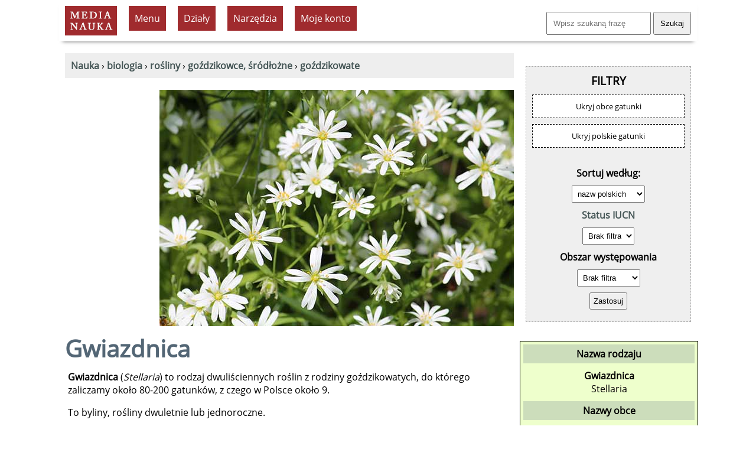

--- FILE ---
content_type: text/html; charset=UTF-8
request_url: https://www.medianauka.pl/gwiazdnica
body_size: 8177
content:
<!doctype html>
<html lang="pl"><!-- InstanceBegin template="/Templates/szablon-2019-1.dwt.php" codeOutsideHTMLIsLocked="false" --><head>
<meta charset="utf-8">
<link rel="icon" type="image/png" href="/favicon-32x32.png" sizes="32x32">
<link rel="icon" type="image/png" href="/favicon-160x160.png" sizes="160x160">
<link rel="apple-touch-icon" sizes="144x144" href="/apple-touch-icon-144x144.png">
<link rel="preload" href="fonts/OpenSans-Regular.woff2" as="font" type="font/woff2" crossorigin>
<style>
@font-face {
  font-family: 'Open Sans';
  font-style: normal;
  font-weight: 400;
  font-display: swap;
  src: url('/fonts/OpenSans-Regular.woff2') format('woff2'),
       url('/fonts/OpenSans-Regular.ttf') format('truetype'); /* fallback */
}
</style>
<link rel="preload" href="style2023.css" as="style">
<link rel="stylesheet" href="style2023.css">
<meta name="Author" content="Medianauka.pl">
<!-- InstanceBeginEditable name="head" -->
<!-- google automat -->
<!--
.art{box-shadow: 3px 3px 6px #CCC; overflow: hidden;width: 250px; margin:20px; float:left; height: 250px;text-align:center;font-size: 100%;}
.artG{width: 250px; height: 167px;transition-duration: 1s; margin-bottom: 10px;}
.artG:hover{transform:scale(1.05);}
-->

<meta name="Robots" content="index, follow">
<style>
.kartaZAD{box-shadow: 3px 3px 6px #CCC; overflow: hidden;width: 90%; margin:10px; padding: 10px;  font-size: 100%;}
.kartaEx{box-shadow: 3px 3px 6px #CCC; overflow: hidden;width: 97%; margin:10px; padding: 10px;  font-size: 100%;}

.art{box-shadow: 3px 3px 6px #CCC; overflow: hidden;width: 250px; margin:10px; float:left; height: 250px; text-align:center; font-size: 100%; padding: 10px;}
.artG{width: 250px; height: 167px;transition-duration: 1s; margin-bottom: 10px;}
.artG:hover{transform:scale(1.05);}

/* Karta pracy - kremowe tło */
.art-karta {
    background-color: #f5f3ef;
}

/* Okno podglądu karty pracy */
.karta-preview {
    width: 250px;
    height: 167px;
    overflow: hidden;
    margin-bottom: 10px;
}

.karta-preview:hover {
    overflow-y: auto;
}

.karta-preview img {
    width: 250px;
    height: auto;
    display: block;
}

/* Scrollbar */
.karta-preview::-webkit-scrollbar {
    width: 6px;
}

.karta-preview::-webkit-scrollbar-thumb {
    background: rgba(0,0,0,0.3);
    border-radius: 3px;
}


.submenu {list-style-image: url('grafika/k1.gif');text-align:left;}
.hhh{height:90px;}
.h50{height:50px;}
table.kp, table.kp td{border:1px solid #CCC;border-collapse:separate;border-spacing:0px;padding:6px;}
table.kp tr:nth-child(even){background:#fff;}
table.kp tr:nth-child(odd){background:#fff;}
.kp-sz{width:25px;}
.lewo{text-align:left;}
.szer{width:210px;}
.mb10{margin-bottom:10px;}
.pad3{padding:3px;}
.absol{position:absolute;}
.karta{float:left;width:200px;text-align:center;height:210px;margin:7px;padding:10px;border-style:dashed;border-width:1px;border-color:#aaa;}
.card {float:left;width:160px;text-align:center;height:180px;margin:7px;padding:10px;border-style:dashed;border-width:1px;border-color:#aaa;}
.h180{height:180px;}
.pol{background-image:url(../grafika/pol.gif);}
.newspaper {column-count:2;}
.kolumnowy {width:45%;float:left;height:220px;}
.pytania {border:solid;border-color:#686868;border-left-color:#82a9cb;border-width:0px;border-left-width:5px;padding:10px;margin: 10px;overflow:auto;}
.gat_pic{width:600px;height: 400px;}
.gat_pic1{width:400px;height: 600px;}
.gat_rama{max-width: 620px;,max-height: 520px; margin: 10px; padding: 10px; float: right;}
.gat_rama1{max-width:420px;max-height: 720px; margin: 10px; padding: 10px; float: right;}
.cardr {float:left;width:210px;text-align:center;height:220px;margin:7px;padding:10px;border-style:dashed;border-width:1px;border-color:#aaa;}
.card1 {float:left;width:210px;text-align:center;height:220px;margin:7px;padding:10px;border-style:dashed;border-width:1px;border-color:#aaa; background-color:#E7E7E7;}
.video-responsive{overflow:hidden; padding-bottom:56.25%; position:relative; height:0;}
.video-responsive iframe{left:0; top:0; height:100%; width:100%; position:absolute;}

@media screen and (max-width:1024px){.gat_pic {width:200px;height: 133px;} .gat_pic1 {width:200px;height: 133px;}
}
@media screen and (max-width:1500px){.newspaper {column-count:1;}
.kolumnowy {width:95%;float:left;height:auto;}
@media screen and (max-width:1024px){
.gat_pic{width:300px;height: 200px;}
.gat_pic1{width:200px;height: 300px;}
.gat_rama{max-width: 320px;,max-height: 320px;float:none;}
.gat_rama1{max-width:320px;max-height: 420px;float: none;}
}
}
.kolumnowyQ {width:31%;float:left;height:200px;}
@media screen and (max-width:1500px){.newspaper {column-count:1;}
.kolumnowyQ {width:95%;float:left;height:auto;}
}
</style>
<script type="application/ld+json">{"@context":"http:\/\/schema.org","@type":"Article","mainEntityOfPage":{"@type":"WebPage"},"name":"Gwiazdnica","headline":"Gwiazdnica","author":{"@type":"Person","name":"Krzysztof Trawiński"},"datePublished":"","dateModified":"2024-03-11","articleSection":"Gwiazdnica (Stellaria) to rodzaj dwuliściennych roślin z rodziny goździkowatych, do którego zaliczamy około 80-200 gatunków, z czego w Polsce około 9.","url":"https:\/\/www.medianauka.pl\/gwiazdnica","publisher":{"@type":"Organization","name":"medianauka.pl","logo":{"@type":"ImageObject","name":"myOrganizationLogo","width":"140","height":"80","url":"grafika\/logoMN.png"}},"about":{"@type":"Taxon","name":"Gwiazdnica","alternateName":"Stellaria","url":"https:\/\/www.medianauka.pl\/gwiazdnica"},"image":{"@type":"ImageObject","url":"https:\/\/www.medianauka.pl\/biologia\/grafika\/rosliny\/gwiazdnica.jpg","height":"600","width":"400"}}</script>


<!-- TTS -->
<!-- SAAS Kurs -->




<link rel="canonical" href="https://www.medianauka.pl/gwiazdnica"><meta name="Description" content="Gwiazdnica (Stellaria) to rodzaj dwuliściennych roślin z rodziny goździkowatych, do którego zaliczamy około 80-200 gatunków, z czego w Polsce około 9.">


<title>Gwiazdnica - Medianauka.pl</title>

<meta name="viewport" content="width=device-width, initial-scale=1.0">


<script>
var stanKal=0;
function ukryjKal() {
if (stanKal==0) {
const element=document.getElementById("Kalendarz");
const list=element.querySelectorAll("tr.pusty");
for (var i=0; i<list.length; i++) {list[i].style.display='none';}
stanKal=1;}
else {
const element=document.getElementById("Kalendarz");
const list=element.querySelectorAll("tr");
for (var i=0; i<list.length; i++) {list[i].style.display='table-row';}
stanKal=0;}}
</script>



<!-- InstanceEndEditable --> 
<meta property="og:title" content="Gwiazdnica">
<meta property="og:url" content="https://www.medianauka.pl/gwiazdnica">
<meta property="og:type" content="website">
<meta property="og:image" content="https://www.medianauka.pl/biologia/grafika/inne/gwiazdnica-fb.jpg"><script>
function ukryj_wiersze(nazwa)
{$('tr[id*="'+nazwa+'"]').fadeToggle(300);}
function ukryj_div(nazwa)
{$('div[id*="'+nazwa+'"]').fadeToggle(300);}
</script>
</head>
<body>
<div class="container">
<header>
<!-- banner Top -->
<div class="naglowek">
<a href="https://www.medianauka.pl" aria-label="nauka"><img src="grafika/logo.gif" width="88" height="50" class="fltlft mt10 ml10 efekt3" alt="nauka" id="logo"></a>
<ul id="menu">
<li><div class="tlo-red font-white pad10 kursor centruj m10">Menu</div>
<ul>
<li><a href="https://www.medianauka.pl/biologia-portal">Biologia</a></li>
<li><a href="https://www.medianauka.pl/fizyka-portal">Fizyka</a></li>
<li><a href="https://www.medianauka.pl/geografia-portal">Geografia</a></li>
<li><a href="https://www.medianauka.pl/matematyka-portal">Matematyka</a></li>
<li><a href="https://www.medianauka.pl/informatyka-portal">Informatyka</a></li>
<li><a href="https://www.medianauka.pl/inne-portal">Inne</a></li>
</ul>
</li>
<!-- InstanceBeginEditable name="Podmenu" -->
<li><div class="tlo-red font-white pad10 m10 kursor centruj">Działy</div><ul><li><a href="https://www.medianauka.pl/ssaki">Ssaki</a></li><li><a href="https://www.medianauka.pl/ptaki">Ptaki</a></li><li><a href="https://www.medianauka.pl/gady">Gady</a></li><li><a href="https://www.medianauka.pl/plazy">Płazy</a></li><li><a href="https://www.medianauka.pl/ryby">Ryby</a></li><li><a href="https://www.medianauka.pl/owady">Owady</a></li><li><a href="https://www.medianauka.pl/bezkregowce">Bezkręgowce</a></li><li><a href="https://www.medianauka.pl/protisty">Protisty</a></li><li><a href="https://www.medianauka.pl/grzyby">Grzyby</a></li><li><a href="https://www.medianauka.pl/rosliny">Rośliny</a></li><li><a href="https://www.medianauka.pl/anatomia">Anatomia</a></li></ul></li><li><div class="tlo-red font-white pad10 m10 kursor centruj">Narzędzia</div><ul><li><a href="https://www.medianauka.pl/atlas-roslin">Atlas roślin</a></li><li><a href="https://www.medianauka.pl/rosliny-chronione-w-polsce">Rośliny chronione</a></li><li><a href="https://www.medianauka.pl/systematyka-roslin">Systematyka roślin</a></li><li><a href="https://www.medianauka.pl/slownik-roslin">Indeks nazw</a></li><li><a href="https://www.medianauka.pl/slownik-biologiczny">Słownik</a></li><li><a href="https://www.medianauka.pl/quizy-biologiczne">Quizy</a></li></ul><!-- InstanceEndEditable -->
<li>
  <div class="tlo-red font-white pad10 kursor centruj m10">Moje konto</div>
  <ul>
    <li><a href="/login">Zaloguj</a></li>
    <li><a href="/cennik">Cennik usług</a></li>
	<li><a href="/kursy">Moje kursy</a></li>
  </ul>
</li>
</ul>
<div class="fltrt m10"><form action="https://www.medianauka.pl/wyszukiwarka" method="get" class="mt10"><input name="szukane" size="18" placeholder="Wpisz szukaną frazę" class="pad10"> <input type="submit" value="Szukaj" class="pad10"></form></div>
</div>
</header>
<main>
<!-- InstanceBeginEditable name="Kontener" -->
<nav>
<div class="m10 tlo-gray pad10">
﻿<a href="https://www.medianauka.pl"><strong>Nauka</strong></a> › <a href="https://www.medianauka.pl/biologia-portal"><strong>biologia</strong></a> › <a href="https://www.medianauka.pl/rosliny"><strong>rośliny</strong></a> › <a href="https://www.medianauka.pl/gozdzikowce"><strong>goździkowce, śródłożne</strong></a> › <a href="https://www.medianauka.pl/gozdzikowate"><strong>goździkowate</strong></a></div>
</nav>
﻿<img src="biologia/grafika/rosliny/gwiazdnica.jpg" class="skaluj fltrt m10" alt="Gwiazdnica" title="Gwiazdnica &copy; kazakovmaksim – stock.adobe.com"><h1>Gwiazdnica</h1><p><strong>Gwiazdnica</strong> (<em>Stellaria</em>) to rodzaj dwuliściennych roślin z rodziny goździkowatych, do którego zaliczamy około 80-200 gatunków, z czego w Polsce około 9.</p><p>To byliny, rośliny dwuletnie lub jednoroczne.</p><h2>Występowanie</h2><p>To <a href="https://www.medianauka.pl/gatunek-kosmopolityczny" class="link-1">rośliny kosmopolityczne</a>.</p><h2>Morfologia</h2><p><strong>Kwiaty</strong> są zebrane w wierzchotki, białe, o 4-5 płatkach, podzielonych prawie do nasady.</p><h2>Gatunki</h2><p>Wykaz gatunków, które zostały opisane w naszym serwisie:</p><ul><li id="1-poland"><a href="https://www.medianauka.pl/gwiazdnica-bagienna" class="link-1"><strong>gwiazdnica bagienna</strong> (<em>Stellaria uliginosa</em>)</a> <span class="tlo-red font-white fs60 pad3"> PL</span></li><li id="2-poland"><a href="https://www.medianauka.pl/gwiazdnica-gajowa" class="link-1"><strong>gwiazdnica gajowa</strong> (<em>Stellaria nemorum</em>)</a> <span class="tlo-red font-white fs60 pad3"> PL</span></li><li id="3-poland"><a href="https://www.medianauka.pl/gwiazdnica-pospolita" class="link-1"><strong>gwiazdnica pospolita</strong> (<em>Stellaria media</em>)</a> <span class="tlo-red font-white fs60 pad3"> PL</span></li><li id="4-poland"><a href="https://www.medianauka.pl/gwiazdnica-trawiasta" class="link-1"><strong>gwiazdnica trawiasta</strong> (<em>Stellaria graminea</em>)</a> <span class="tlo-red font-white fs60 pad3"> PL</span></li><li id="5-poland"><a href="https://www.medianauka.pl/gwiazdnica-wielkokwiatowa" class="link-1"><strong>gwiazdnica wielkokwiatowa</strong> (<em>Stellaria holostea</em>)</a> <span class="tlo-red font-white fs60 pad3"> PL</span></li></ul><h2>Inne gatunki</h2><ul class="newspaper"><li id="1-polskan"><em>Stellaria calycantha</em></li><li id="2-polskat"><strong>gwiazdnica grubolistna</strong> (<em>Stellaria crassifolia</em>) <span class="tlo-red font-white fs60 pad3">PL</span></li><li id="3-polskan"><em>Stellaria elatinoides</em></li><li id="4-polskan"><em>Stellaria humifusa</em></li><li id="5-polskat"><strong>gwiazdnica długolistna</strong> (<em>Stellaria longifolia</em>) <span class="tlo-red font-white fs60 pad3">PL</span></li><li id="6-polskat"><strong>gwiazdnica zaniedbana</strong> (<em>Stellaria neglecta</em>) <span class="tlo-red font-white fs60 pad3">PL</span></li><li id="7-polskat"><strong>gwiazdnica blada</strong> (<em>Stellaria pallida</em>) <span class="tlo-red font-white fs60 pad3">PL</span></li><li id="8-polskat"><strong>gwiazdnica błotna</strong> (<em>Stellaria palustris</em>) <span class="tlo-red font-white fs60 pad3">PL</span></li><li id="9-polskan"><em>Stellaria recurvata</em></li></ul><section><h2>Kalendarz przyrody</h2><p>Poniższy kalendarz zawiera wszystkie gatunki, które nie znalazły się w opisie żadnego rodzaju. Każdy rodzaj zawiera niezależny kalendarz przyrody.</p><table class="kp" id="Kalendarz"><tr class="centruj fs80"><td class="kp-sz tlo-red font-white">1</td><td class="kp-sz tlo-ciel">2</td><td class="kp-sz tlo-ciel">3</td><td class="kp-sz tlo-ciel">4</td><td class="kp-sz tlo-ciel">5</td><td class="kp-sz tlo-ciel">6</td><td class="kp-sz tlo-ciel">7</td><td class="kp-sz tlo-ciel">8</td><td class="kp-sz tlo-ciel">9</td><td class="kp-sz tlo-ciel">10</td><td class="kp-sz tlo-ciel">11</td><td class="kp-sz tlo-ciel">12</td><td class="pad5 tlo-light-gray"><p><strong>Opis</strong></p></td></tr><tr id="wiersz1-Gwiazdnicabagienna-pusty" class="centruj font-gray pusty"><td class="tlo-ciel">&#160;</td><td>&#160;</td><td>&#160;</td><td>&#160;</td><td>&#9679;</td><td>&#9679;</td><td>&#9679;</td><td>&#160;</td><td>&#160;</td><td>&#160;</td><td>&#160;</td><td>&#160;</td><td class="lewo">Kwitnie gwiazdnica bagienna.</td></tr><tr id="wiersz2-Gwiazdnicagajowa-pusty" class="centruj font-gray pusty"><td class="tlo-ciel">&#160;</td><td>&#160;</td><td>&#160;</td><td>&#160;</td><td>&#9679;</td><td>&#9679;</td><td>&#160;</td><td>&#160;</td><td>&#9679;</td><td>&#160;</td><td>&#160;</td><td>&#160;</td><td class="lewo">Kwitnie gwiazdnica gajowa.</td></tr><tr id="wiersz3-Gwiazdnicatrawiasta-pusty" class="centruj font-gray pusty"><td class="tlo-ciel">&#160;</td><td>&#160;</td><td>&#160;</td><td>&#160;</td><td>&#9679;</td><td>&#9679;</td><td>&#9679;</td><td>&#160;</td><td>&#160;</td><td>&#160;</td><td>&#160;</td><td>&#160;</td><td class="lewo">Kwitnie gwiazdnica trawiasta.</td></tr></table></section><button onclick="ukryjKal()" class="mt10 pad10">Pokaż/ukryj tylko bieżące wydarzenia</button><br class="clearfloat"><br class="clearfloat"><br class="clearfloat"><div class="fs80"><h2>Bibliografia</h2><p>Wykaz całej bibliografii dla wszystkich artykułów opublikowanych w niniejszym serwisie znajduje się w odnośniku w stopce. Poniżej znajduje się wykaz publikacji, które w szczególności były wykorzystywane w przygotowaniu niniejszego artykułu:</p><ul><li>Lucjan Rutkowski - <em>Klucz do oznaczania roślin naczyniowych Polski niżowej</em>, ISBN 978-83-01-14342-8, PWN SA 2004</li><li>Beata Grabowska, Tomasz Kubala - <em>Encyklopedia bylin t. I i II</em>, ISBN 978-83-7506-845-0, Zysk i S-ka 2011</li><li>Praca zbiorowa - <em>Botanica ilustrowana, w alfabetycznym układzie, opisuje ponad 10 000 roślin ogrodowych</em>, ISBN 3-8331-1916-0, Könemann 2005</li></ul></div><p class="fltrt fs60 font-gray">© medianauka.pl, , RODZAJ-143<br class="clearfloat">Data aktualizacji artykułu: 2024-03-11</p><br class="clearfloat">
<script>
// Funkcja wyświetlająca modal
function pokazModal() {
    // Tworzenie tła modalnego
    const overlay = document.createElement('div');
    overlay.id = 'modal-overlay';
    overlay.style.cssText = `
        position: fixed;
        top: 0;
        left: 0;
        width: 100%;
        height: 100%;
        background: rgba(0, 0, 0, 0.7);
        display: flex;
        justify-content: center;
        align-items: center;
        z-index: 9999;
    `;
    
    // Tworzenie okienka modalnego
    const modal = document.createElement('div');
    modal.style.cssText = `
        background: white;
        padding: 30px;
        border-radius: 10px;
        box-shadow: 0 10px 40px rgba(0, 0, 0, 0.3);
        text-align: center;
        max-width: 400px;
        animation: slideIn 0.3s ease-out;
    `;
    
    modal.innerHTML = `
        <h2 style="margin: 0 0 20px 0; color: #333; font-size: 24px;">Złote jajo</h2>
        <p style="margin: 0 0 25px 0; color: #666; font-size: 16px; line-height: 1.5;">Aby otworzyć złote jajo<br>przejdź na <a href="https://www.medianauka.pl/cennik" class="link-1"><strong>Plan Premium</strong></a>.</p>
        <button id="modal-close" style="
            background: #4CAF50;
            color: white;
            border: none;
            padding: 12px 30px;
            border-radius: 5px;
            font-size: 16px;
            cursor: pointer;
            transition: background 0.3s;
        ">Zamknij</button>
    `;
    
    // Dodanie animacji
    const style = document.createElement('style');
    style.textContent = `
        @keyframes slideIn {
            from {
                transform: translateY(-50px);
                opacity: 0;
            }
            to {
                transform: translateY(0);
                opacity: 1;
            }
        }
    `;
    document.head.appendChild(style);
    
    overlay.appendChild(modal);
    document.body.appendChild(overlay);
    
    // Zamykanie modala
    function zamknijModal() {
        overlay.remove();
        style.remove();
    }
    
    document.getElementById('modal-close').addEventListener('click', zamknijModal);
    overlay.addEventListener('click', function(e) {
        if (e.target === overlay) {
            zamknijModal();
        }
    });
}
</script>
<!-- InstanceEndEditable -->
<br class="clearfloat">
<div class="fltrt w250"><a href="https://www.facebook.com/sharer/sharer.php?u=https%3A%2F%2Fwww.medianauka.pl%2Fgwiazdnica" target="_blank" rel="noopener noreferrer" title="Udostępnij na Facebooku"><img src="grafika/fb-ikona.jpg" width="50" height="50" alt="Facebook" class="efekt3 fltlft"></a><a href="https://web.whatsapp.com/send?text=Sprawd%C5%BA+t%C4%99+stron%C4%99%3A+https%3A%2F%2Fwww.medianauka.pl%2Fgwiazdnica" target="_blank" rel="noopener noreferrer" title="Udostępnij na WhatsApp" onclick="return smartWhatsAppShare('Sprawd%C5%BA+t%C4%99+stron%C4%99%3A+https%3A%2F%2Fwww.medianauka.pl%2Fgwiazdnica');"><img src="grafika/whatsApp.jpg" width="50" height="50" alt="WhatsApp" class="efekt3 fltlft"></a><a href="https://twitter.com/intent/tweet?text=Sprawd%C5%BA+t%C4%99+stron%C4%99%3A+https%3A%2F%2Fwww.medianauka.pl%2Fgwiazdnica" target="_blank" rel="noopener noreferrer" title="Udostępnij na Twitter/X"><img src="grafika/twitter-ikona.jpg" width="50" height="50" alt="Twitter/X" class="efekt3 fltlft"></a><a href="https://www.linkedin.com/sharing/share-offsite/?url=https%3A%2F%2Fwww.medianauka.pl%2Fgwiazdnica" target="_blank" rel="noopener noreferrer" title="Udostępnij na LinkedIn"><img src="grafika/linkedin-ikona.jpg" width="50" height="50" alt="LinkedIn" class="efekt3 fltlft"></a><a href="mailto:?subject=Sprawd%C5%BA%3A%20Ciekawy%20artyku%C5%82&body=Cze%C5%9B%C4%87%21%250D%250A%250D%250AZnalaz%C5%82em%20ciekawy%20artyku%C5%82%2C%20kt%C3%B3ry%20mo%C5%BCe%20Ci%C4%99%20zainteresowa%C4%87%3A%250D%250A%250D%250ACiekawy%20artyku%C5%82%250D%250Ahttps%3A%2F%2Fwww.medianauka.pl%2Fgwiazdnica%250D%250A%250D%250APozdrawiam%21" title="Udostępnij przez email"><img src="grafika/email-ikona.jpg" width="50" height="50" alt="Email" class="efekt3 fltlft"></a></div><script>
function smartWhatsAppShare(encodedMessage) {
    // Wykryj urządzenie
    const isMobile = /Android|webOS|iPhone|iPad|iPod|BlackBerry|IEMobile|Opera Mini/i.test(navigator.userAgent);
    
    if (isMobile) {
        // Na mobile - otwórz aplikację
        window.location.href = `whatsapp://send?text=${encodedMessage}`;
        return false; // Zatrzymaj domyślną akcję linka
    }
    
    // Na desktop - pozwól linkowi działać normalnie (WhatsApp Web)
    return true;
}
</script>
</main>
<aside>
<!-- InstanceBeginEditable name="R-boczna" -->
<!-- TTS -->




﻿<br><div class="pad10 m10 przerywana border-gray centruj tlo-light-gray"><div class="fs120 centruj"><strong>FILTRY</strong></div><div id="Klawisz1" class="efekt3 pad10 fs80 kursor mt10 przerywana centruj tlo-white" onclick="ukryj_karty('world',1)">Ukryj obce gatunki</div><div id="Klawisz2" class="przerywana centruj efekt3 pad10 fs80 kursor mt10 tlo-white" onclick="ukryj_karty('poland',2)">Ukryj polskie gatunki</div><br><form method="post" action="https://www.medianauka.pl/gwiazdnica-wielkokwiatowa" name="fsort"> <p class="m10"><strong>Sortuj według:</strong></p> <select name="sort" class="fs80"> <option value="1" selected>nazw polskich</option> <option value="2" >nazw łacińskich</option> </select><br><p class="m10"><strong><a href="https://www.medianauka.pl/czerwona-ksiega-gatunkow-zagrozonych">Status IUCN</a></strong></p><select name="iucn" class="fs80"><option value="0" selected>Brak filtra</option><option value="1" >LC</option><option value="2" >NT</option><option value="3" >VU</option><option value="4" >EN</option><option value="5" >CR</option><option value="6" >EW</option><option value="7" >EX</option><option value="8" >DD</option><option value="9" >NE</option></select><br><p class="m10"><strong>Obszar występowania</strong></p><select name="obszar" class="fs80"><option value="0" selected>Brak filtra</option><option value="1" >Afryka</option><option value="2" >Ameryka Płd</option><option value="3" >Ameryka Pn</option><option value="4" >Antarktyda</option><option value="5" >Azja</option><option value="6" >Australia</option><option value="7" >Europa</option></select><br><input type="submit" value="Zastosuj" class="m10"></form></div><br class="clearfloat"><div class="rm"><p class="ramka-boczna-1 mb10">Nazwa rodzaju</p><strong>Gwiazdnica</strong><br>Stellaria<p class="ramka-boczna-1 mt10 ">Nazwy obce</p><div class="mt10 mb10 lewo"><strong>niemiecka:</strong> Sternmieren<br></div><p class="ramka-boczna-1 mb10 mt10">Obszar występowania</p><img src="biologia/grafika/rosliny/mapy/polska.jpg" width="290" height="261" alt="gwiazdnica wielkokwiatowa - mapa występowania w Polsce" class="skaluj"><p class="ramka-boczna-1 mt10 mb10">Liczba gatunków na świecie</p>200<p class="ramka-boczna-1 mt10 mb10">Liczba gatunków w Polsce</p>9<p class="ramka-boczna-1 mt10">Systematyka</p><div class="m10 lewo"><strong>Domena:</strong> <a href="https://www.medianauka.pl/eukarionty" class="link-1">Eukarionty</a> (<em>Eukaryota</em>)<br><strong>Królestwo:</strong> Rośliny (<em>Plantae</em>)<br><strong>Klasa:</strong> Okrytonasienne, okrytozalążkowe (<em>Angiospermae</em>)<br><strong>Rząd:</strong> Goździkowce, śródłożne (<em>Caryophyllales</em>)<br><strong>Rodzina:</strong> Goździkowate (<em>Stellaria</em>)<br></div></div><br>﻿<div class="centruj m10"><a href="https://www.medianauka.pl/atlas-roslin"><img class="efekt1 efekt3" src="biologia/grafika/inne/atlas-roslin-AI.jpg" loading="lazy" width="300" height="300" alt="atlas roślin"></a></div><script>
function ukryj_karty(nazwa,nr)
{
$('div[id*="'+nazwa+'"]').fadeToggle(300);
if (nr==1) {
$('li[id*="polskan"]').fadeToggle(300);
var w1 = document.getElementById("Klawisz1");
var s1 = w1.innerHTML;
if (s1=='Ukryj obce rodziny') {s1='Pokaż obce taksony';} else {s1='Ukryj obce taksony';}
w1.innerHTML=s1;}
if (nr==2) {
$('li[id*="polskat"]').fadeToggle(300);
var w2=document.getElementById("Klawisz2");
var s2=w2.innerHTML;
if (s2=='Ukryj polskie rodziny') {s2='Pokaż polskie taksony';} else {s2='Ukryj polskie taksony';}
w2.innerHTML=s2;}}
</script>


<!-- InstanceEndEditable -->


<script async src="https://pagead2.googlesyndication.com/pagead/js/adsbygoogle.js?client=ca-pub-7618653929643684" crossorigin="anonymous"></script><!-- duży wieżowiec 300x600 --><ins class="adsbygoogle" style="display:inline-block;width:300px;height:600px" data-ad-client="ca-pub-7618653929643684" data-ad-slot="9932006295"></ins><script>(adsbygoogle = window.adsbygoogle || []).push({});</script> 
<div class="centruj">
<a href="https://www.medianauka.pl/quiz-podstawowe-prawa-fizyki" class="link-5"><img class="efekt1 efekt3" src="grafika/sprawdziany/Q0247/Q0247.jpg" width="300" height="300" alt="Podstawowe prawa fizyki" loading="lazy"><br><strong>Podstawowe prawa fizyki</strong></a><br><span class="fs80">Sprawdź swoją wiedzę i porównaj swoje wyniki z innymi. <strong>Dobrej zabawy!</strong></span>
</div>
</aside>
<footer>
<hr class="kreska">
<div class="odstep-wiersze">
<!-- gwiazdnica wielkokwiatowa -->
<form id="failure" method="post" action="https://www.medianauka.pl/obsluga-bledu.php" name="failure" class="fltrt"><input type="hidden" name="ID" value="143"><input type="hidden" name="nazwa" value="/gwiazdnica"><input type="hidden" name="csrf_token" value="23f9ce2663ee72af8b6e9d16098af92d276d557dff853fb2fceb6edaee43d66a"><span onclick="goToError()" class="font-gray link-1 kursor error">Zgłoś błąd</span></form>
&nbsp;<a href="https://www.medianauka.pl/polityka-prywatnosci" class="mr20">Polityka prywatności</a> <a href="https://www.medianauka.pl/regulamin" class="mr20">Regulamin</a> <a href="https://www.medianauka.pl/regulamin-subskrypcja" class="mr20">Regulamin świadczenia usługi subskrypcji</a> <a href="https://www.medianauka.pl/bibliografia" class="mr20">Bibliografia</a> <a href="https://www.medianauka.pl/kontakt" class="mr20">Kontakt</a> <a href="https://web.facebook.com/Media-Nauka-202017556484107/?ref=page_internal">Facebook</a></div>
</footer>
<div id="copyrights" class="fltrt fs80 w300 m10 font-gray">©&reg; Media Nauka 2008-2026 r.</div>
</div>
<script>function goToError(){document.getElementById("failure").submit();}</script>
</body><!-- InstanceEnd --></html>

--- FILE ---
content_type: text/html; charset=utf-8
request_url: https://www.google.com/recaptcha/api2/aframe
body_size: 266
content:
<!DOCTYPE HTML><html><head><meta http-equiv="content-type" content="text/html; charset=UTF-8"></head><body><script nonce="VDV98e2xsY8aBV8fl5y52w">/** Anti-fraud and anti-abuse applications only. See google.com/recaptcha */ try{var clients={'sodar':'https://pagead2.googlesyndication.com/pagead/sodar?'};window.addEventListener("message",function(a){try{if(a.source===window.parent){var b=JSON.parse(a.data);var c=clients[b['id']];if(c){var d=document.createElement('img');d.src=c+b['params']+'&rc='+(localStorage.getItem("rc::a")?sessionStorage.getItem("rc::b"):"");window.document.body.appendChild(d);sessionStorage.setItem("rc::e",parseInt(sessionStorage.getItem("rc::e")||0)+1);localStorage.setItem("rc::h",'1769763752849');}}}catch(b){}});window.parent.postMessage("_grecaptcha_ready", "*");}catch(b){}</script></body></html>